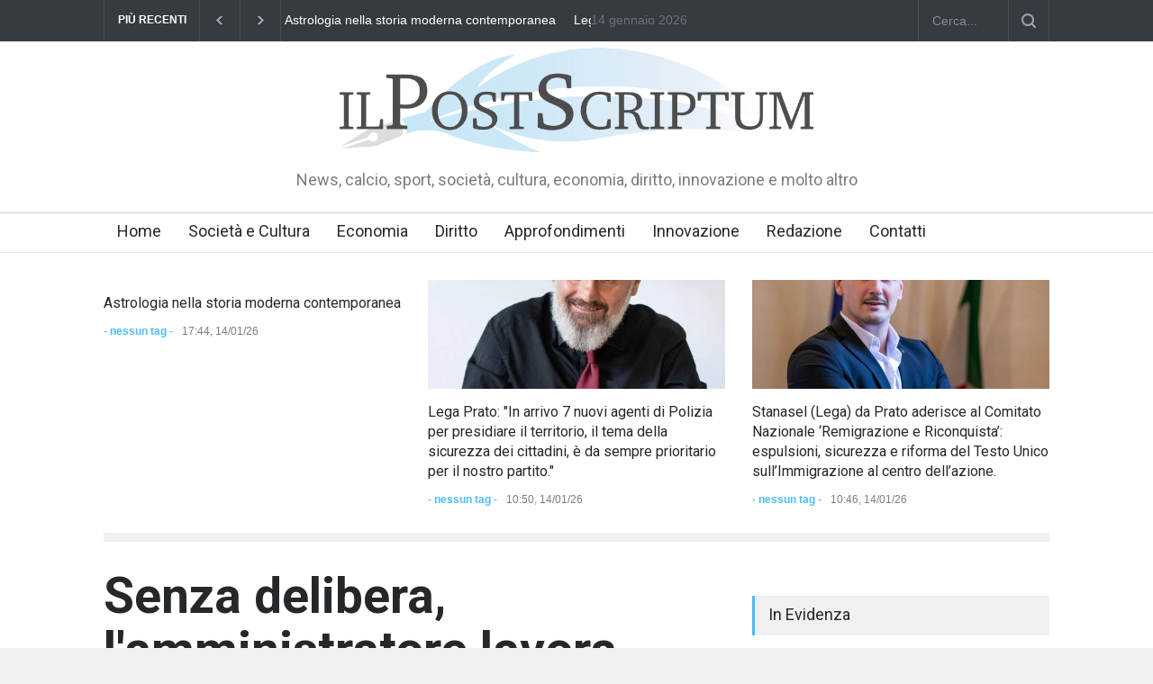

--- FILE ---
content_type: text/html; charset=utf-8
request_url: https://www.ilpostscriptum.it/post/lavoro-compenso-amministratore/
body_size: 7674
content:
<!DOCTYPE html>
<html lang="it">
		<head>
		<title>ilPostScriptum | Senza delibera, l&#x27;amministratore lavora gratis?</title>
		<!--meta-->
		<meta charset="UTF-8" />
		<meta name="viewport" content="width=device-width, initial-scale=1, maximum-scale=1.2" />
		<meta name="format-detection" content="telephone=no" />
		<meta name="keywords" content="News, società, cultura, arte, spettacoli, sport, cronaca, economia, diritto, formazione, innovazione e molto altro" />
		<meta name="description" content="ilPostScriptum è società, cultura, arte, spettacoli, sport, cronaca, economia, diritto, formazione, innovazione e molto altro" />
		<!--style-->
		<link href='//fonts.googleapis.com/css?family=Roboto:300,400,700' rel='stylesheet' type='text/css'>
		<link href='//fonts.googleapis.com/css?family=Roboto+Condensed:300,400,700' rel='stylesheet' type='text/css'>
		<link rel="stylesheet" type="text/css" href="/assets/css/reset.css?v=7fbd5515d6">
		<link rel="stylesheet" type="text/css" href="/assets/css/superfish.css?v=7fbd5515d6">
		<link rel="stylesheet" type="text/css" href="/assets/css/prettyPhoto.css?v=7fbd5515d6">
		<link rel="stylesheet" type="text/css" href="/assets/css/jquery.qtip.css?v=7fbd5515d6">
		<link rel="stylesheet" type="text/css" href="/assets/css/style.css?v=7fbd5515d6">
		<link rel="stylesheet" type="text/css" href="/assets/css/menu_styles.css?v=7fbd5515d6">
		<link rel="stylesheet" type="text/css" href="/assets/css/animations.css?v=7fbd5515d6">
		<link rel="stylesheet" type="text/css" href="/assets/css/responsive.css?v=7fbd5515d6">
		<link rel="stylesheet" type="text/css" href="/assets/css/odometer-theme-default.css?v=7fbd5515d6">
		<!--<link rel="stylesheet" type="text/css" href="/assets/css/dark_skin.css?v=7fbd5515d6">-->
		<!--<link rel="stylesheet" type="text/css" href="/assets/css/high_contrast_skin.css?v=7fbd5515d6">-->
		<!--<link rel="shortcut icon" href="/favicon.png">-->
		<link rel="stylesheet" href="https://unpkg.com/leaflet@1.5.1/dist/leaflet.css" integrity="sha512-xwE/Az9zrjBIphAcBb3F6JVqxf46+CDLwfLMHloNu6KEQCAWi6HcDUbeOfBIptF7tcCzusKFjFw2yuvEpDL9wQ==" crossorigin=""/>

		<script async src="https://cse.google.com/cse.js?cx=003318274523720013834:w3yvlegsuk3"></script>

		<link rel="shortcut icon" href="/favicon.png" type="image/png" />
    <link rel="canonical" href="https://www.ilpostscriptum.it/post/lavoro-compenso-amministratore/" />
    <meta name="referrer" content="no-referrer-when-downgrade" />
    <link rel="amphtml" href="https://www.ilpostscriptum.it/post/lavoro-compenso-amministratore/amp/" />
    
    <meta property="og:site_name" content="ilPostScriptum" />
    <meta property="og:type" content="article" />
    <meta property="og:title" content="Senza delibera, l&#x27;amministratore lavora gratis?" />
    <meta property="og:description" content="L&#x27;amministratore di società deve stare bene attento a farsi deliberare il
proprio compenso: secondo recente sentenza della Cassazione infatti è da
ritenersi a titolo gratuito l’attività dell’amministratore in assenza di
delibera che ne fissi il compenso.

Con la Sentenza n. 27335 del 24 ottobre 2019, la Corte (Sezione Lavoro) ha
precisato infatti che per l&#x27;attività dell&#x27;amministratore può essere riconosciuto
un compenso, ma non è obbligatorio. La Cassazione ha inoltre precisato che è da
escluder" />
    <meta property="og:url" content="https://www.ilpostscriptum.it/post/lavoro-compenso-amministratore/" />
    <meta property="og:image" content="https://www.ilpostscriptum.it/content/images/2019/10/CONTATTI_al-posto-del-telefono-owl-158414_640.png" />
    <meta property="article:published_time" content="2019-10-27T19:47:34.000Z" />
    <meta property="article:modified_time" content="2022-10-06T23:47:00.000Z" />
    <meta property="article:tag" content="Diritto" />
    
    <meta property="article:publisher" content="https://www.facebook.com/ghost" />
    <meta name="twitter:card" content="summary_large_image" />
    <meta name="twitter:title" content="Senza delibera, l&#x27;amministratore lavora gratis?" />
    <meta name="twitter:description" content="L&#x27;amministratore di società deve stare bene attento a farsi deliberare il
proprio compenso: secondo recente sentenza della Cassazione infatti è da
ritenersi a titolo gratuito l’attività dell’amministratore in assenza di
delibera che ne fissi il compenso.

Con la Sentenza n. 27335 del 24 ottobre 2019, la Corte (Sezione Lavoro) ha
precisato infatti che per l&#x27;attività dell&#x27;amministratore può essere riconosciuto
un compenso, ma non è obbligatorio. La Cassazione ha inoltre precisato che è da
escluder" />
    <meta name="twitter:url" content="https://www.ilpostscriptum.it/post/lavoro-compenso-amministratore/" />
    <meta name="twitter:image" content="https://www.ilpostscriptum.it/content/images/2019/10/CONTATTI_al-posto-del-telefono-owl-158414_640.png" />
    <meta name="twitter:label1" content="Written by" />
    <meta name="twitter:data1" content="Marco Panato" />
    <meta name="twitter:label2" content="Filed under" />
    <meta name="twitter:data2" content="Diritto" />
    <meta name="twitter:site" content="@tryghost" />
    <meta property="og:image:width" content="636" />
    <meta property="og:image:height" content="640" />
    
    <script type="application/ld+json">
{
    "@context": "https://schema.org",
    "@type": "Article",
    "publisher": {
        "@type": "Organization",
        "name": "ilPostScriptum",
        "logo": "https://static.ghost.org/v1.0.0/images/ghost-logo.svg"
    },
    "author": {
        "@type": "Person",
        "name": "Marco Panato",
        "image": {
            "@type": "ImageObject",
            "url": "https://www.ilpostscriptum.it/content/images/2019/10/IMG_0969.jpg",
            "width": 1793,
            "height": 2548
        },
        "url": "https://www.ilpostscriptum.it/author/avv-marco-panato/",
        "sameAs": [
            "http://www.studiolegalemp.info"
        ]
    },
    "headline": "Senza delibera, l&#x27;amministratore lavora gratis?",
    "url": "https://www.ilpostscriptum.it/post/lavoro-compenso-amministratore/",
    "datePublished": "2019-10-27T19:47:34.000Z",
    "dateModified": "2022-10-06T23:47:00.000Z",
    "image": {
        "@type": "ImageObject",
        "url": "https://www.ilpostscriptum.it/content/images/2019/10/CONTATTI_al-posto-del-telefono-owl-158414_640.png",
        "width": 636,
        "height": 640
    },
    "keywords": "Diritto",
    "description": "L&#x27;amministratore di società deve stare bene attento a farsi deliberare il\nproprio compenso: secondo recente sentenza della Cassazione infatti è da\nritenersi a titolo gratuito l’attività dell’amministratore in assenza di\ndelibera che ne fissi il compenso.\n\nCon la Sentenza n. 27335 del 24 ottobre 2019, la Corte (Sezione Lavoro) ha\nprecisato infatti che per l&#x27;attività dell&#x27;amministratore può essere riconosciuto\nun compenso, ma non è obbligatorio. La Cassazione ha inoltre precisato che è da\nescluder",
    "mainEntityOfPage": {
        "@type": "WebPage",
        "@id": "https://www.ilpostscriptum.it/"
    }
}
    </script>

    <meta name="generator" content="Ghost 2.31" />
    <link rel="alternate" type="application/rss+xml" title="ilPostScriptum" href="https://www.ilpostscriptum.it/post/rss/" />
    <script async src="https://www.googletagmanager.com/gtag/js?id=G-SMTVVGQFXE"></script>
<script>
  window.dataLayer = window.dataLayer || [];
  function gtag(){dataLayer.push(arguments);}
  gtag('js', new Date());

  gtag('config', 'G-SMTVVGQFXE', { anonymize_ip: true });
</script>
	</head>

	<body class="post-template tag-diritto">
				<div id="fb-root"></div>
		<script async defer crossorigin="anonymous" src="https://connect.facebook.net/it_IT/sdk.js#xfbml=1&version=v4.0&appId=391910141499442&autoLogAppEvents=1"></script>
		<div class="site_container">
			<div class="header_top_bar_container clearfix">
								<div class="header_top_bar">
					<form class="search" action="/search" method="get">
						<input type="text" name="q" placeholder="Cerca..." value="" class="search_input hint">
						<input type="submit" class="search_submit" value="">
					</form>
					<div class="latest_news_scrolling_list_container">
						<ul>
							<li class="category">PIÙ RECENTI</li>
							<li class="left"><a href="#"></a></li>
							<li class="right"><a href="#"></a></li>
							<li class="posts">
								<ul class="latest_news_scrolling_list">
									<li>
										<a href="/post/nuova-pubblicazione-di-thomas-molteni-untitled/" title="Astrologia nella storia moderna                                                   contemporanea">Astrologia nella storia moderna                                                   contemporanea</a>
									</li>
									<li>
										<a href="/post/lega-prato-in-arrivo-7-nuovi-agenti-di-polizia-per-presidiare-il-territorio-il-tema-della-sicurezza-dei-cittadini-e-da-sempre-prioritario-per-il-nostro-partito/" title="Lega Prato: &quot;In arrivo 7 nuovi agenti di Polizia per presidiare il territorio, il tema della sicurezza dei cittadini, è da sempre prioritario per il nostro partito.&quot;">Lega Prato: &quot;In arrivo 7 nuovi agenti di Polizia per presidiare il territorio, il tema della sicurezza dei cittadini, è da sempre prioritario per il nostro partito.&quot;</a>
									</li>
									<li>
										<a href="/post/stanasel-lega-da-prato-aderisce-al-comitato-nazionale-remigrazione-e-riconquista-espulsioni-sicurezza-e-riforma-del-testo-unico-sullimmigrazione-al-centro-dellazione/" title="Stanasel (Lega) da Prato aderisce al Comitato Nazionale ‘Remigrazione e Riconquista’: espulsioni, sicurezza e riforma del Testo Unico sull’Immigrazione al centro dell’azione.">Stanasel (Lega) da Prato aderisce al Comitato Nazionale ‘Remigrazione e Riconquista’: espulsioni, sicurezza e riforma del Testo Unico sull’Immigrazione al centro dell’azione.</a>
									</li>
									<li>
										<a href="/post/mak-le-nuove-date/" title="Villasanta (MB), Palermo e Barrafranca, le nuove date del tour di MAK:&quot;Armonia Contrapposta&quot; Lotta &amp; Leggerezza">Villasanta (MB), Palermo e Barrafranca, le nuove date del tour di MAK:&quot;Armonia Contrapposta&quot; Lotta &amp; Leggerezza</a>
									</li>
									<li>
										<a href="/post/il-comitato-tutela-cani-peligni-annuncia-due-nuovi-appuntamenti-a-sulmona-e-pratola-peligna/" title="Sulmona, e Pratola Peligna due nuovi appuntamenti del Comitato Tutela Cani Peligni, gratitudine a Franz Di Cioccio, batterista e voce della Premiata Forneria Marconi, da tempo vicino alle lotte per la tutela dei randagi di Sulmona e dell’Abruzzo">Sulmona, e Pratola Peligna due nuovi appuntamenti del Comitato Tutela Cani Peligni, gratitudine a Franz Di Cioccio, batterista e voce della Premiata Forneria Marconi, da tempo vicino alle lotte per la tutela dei randagi di Sulmona e dell’Abruzzo</a>
									</li>
									<li>
										<a href="/post/dr-carlo-dangelo-voce-delle-soglie/" title="Dr. Carlo D’Angelo - Voce delle Soglie Sanremo, la “campana dei bimbi non nati” suonerà ogni sera contro l’aborto, il confine sottile tra testimonianza e strumentalizzazione: Campane e silenzi, il peso dei simboli sulle ferite">Dr. Carlo D’Angelo - Voce delle Soglie Sanremo, la “campana dei bimbi non nati” suonerà ogni sera contro l’aborto, il confine sottile tra testimonianza e strumentalizzazione: Campane e silenzi, il peso dei simboli sulle ferite</a>
									</li>
									<li>
										<a href="/post/untitled-119/" title="Dottore Carlo D&#x27;Angelo: &quot;Signori e Signorini, Quando il consenso viene evocato per coprire il potere&quot;">Dottore Carlo D&#x27;Angelo: &quot;Signori e Signorini, Quando il consenso viene evocato per coprire il potere&quot;</a>
									</li>
									<li>
										<a href="/post/lega-prato-caso-al-sahalat-basta-minimizzare-il-terrorismo-limam-elzir-chiarisca/" title="Lega Prato : &quot;Caso Al Sahalat: basta minimizzare il terrorismo. L’Imam Elzir chiarisca&quot;">Lega Prato : &quot;Caso Al Sahalat: basta minimizzare il terrorismo. L’Imam Elzir chiarisca&quot;</a>
									</li>
									<li>
										<a href="/post/untitled-118/" title="FRANZ DI CIOCCIO CONTRO LA MODIFICA DELLA LEGGE REGIONALE ABRUZZESE SU RANDAGISMO E BENESSERE ANIMALI E LA CHIUSURA DEL CANILE DI SULMONA (L’AQUILA, NON SI ESIBIRÀ AL MOONJUNE MUSIC FESTIVAL DI TERAMO PER PROTESTA.">FRANZ DI CIOCCIO CONTRO LA MODIFICA DELLA LEGGE REGIONALE ABRUZZESE SU RANDAGISMO E BENESSERE ANIMALI E LA CHIUSURA DEL CANILE DI SULMONA (L’AQUILA, NON SI ESIBIRÀ AL MOONJUNE MUSIC FESTIVAL DI TERAMO PER PROTESTA.</a>
									</li>
									<li>
										<a href="/post/untitled-117/" title="Sit-in a Sulmona per la riapertura del canile comunale e contro l’esternalizzazione della gestione dei randagi">Sit-in a Sulmona per la riapertura del canile comunale e contro l’esternalizzazione della gestione dei randagi</a>
									</li>
								</ul>
							</li>
							<li class="date">
								<abbr title="14 gennaio 2026" class="timeago current">
									14 gennaio 2026
								</abbr>
								<abbr title="14 gennaio 2026" class="timeago">
									14 gennaio 2026
								</abbr>
								<abbr title="14 gennaio 2026" class="timeago">
									14 gennaio 2026
								</abbr>
								<abbr title="02 gennaio 2026" class="timeago">
									02 gennaio 2026
								</abbr>
								<abbr title="02 gennaio 2026" class="timeago">
									02 gennaio 2026
								</abbr>
								<abbr title="02 gennaio 2026" class="timeago">
									02 gennaio 2026
								</abbr>
								<abbr title="01 gennaio 2026" class="timeago">
									01 gennaio 2026
								</abbr>
								<abbr title="31 dicembre 2025" class="timeago">
									31 dicembre 2025
								</abbr>
								<abbr title="23 dicembre 2025" class="timeago">
									23 dicembre 2025
								</abbr>
								<abbr title="22 dicembre 2025" class="timeago">
									22 dicembre 2025
								</abbr>
								<abbr title="20 dicembre 2025" class="timeago">
									20 dicembre 2025
								</abbr>
								<abbr title="20 dicembre 2025" class="timeago">
									20 dicembre 2025
								</abbr>
								<abbr title="22 dicembre 2025" class="timeago">
									22 dicembre 2025
								</abbr>
								<abbr title="19 dicembre 2025" class="timeago">
									19 dicembre 2025
								</abbr>
								<abbr title="17 dicembre 2025" class="timeago">
									17 dicembre 2025
								</abbr>
							</li>
						</ul>
					</div>
				</div>
			</div>
			<div class="header_container">
								<div class="header clearfix">
					<div class="logo">
						<h1><a href="/" title="ilPostScriptum"><img src="/assets/images/logo.png?v=7fbd5515d6" alt="ilPostScriptum" /></a></h1>
						<h4>News, calcio, sport, società, cultura, economia, diritto, innovazione e molto altro</h4>
					</div>
				</div>
			</div>
			<div class="menu_container clearfix">
            					<nav>
				<ul class="sf-menu">
					<!-- Loop through the navigation items -->
					<li class="submenui">
						<a href="https://www.ilpostscriptum.it/" title="Home">
							Home
						</a>
					</li>
					<li class="submenui">
						<a href="https://www.ilpostscriptum.it/societa-e-cultura/" title="Società e Cultura">
							Società e Cultura
						</a>
						<ul>
							<li><a href="/tag/arti-e-spettacoli">Arti e spettacoli</a></li>
							<li><a href="/tag/cronaca-nazionale">Cronaca Nazionale</a></li>
							<li><a href="/tag/cronaca-locale-veneto-e-verona">Cronaca Locale: Veneto e Verona</a></li>
							<li><a href="/tag/cultura">Cultura</a></li>
							<li><a href="/tag/eventi-e-manifestazioni">Eventi e Manifestazioni</a></li>
							<li><a href="/tag/sport">Sport</a></li>
							<li><a href="/tag/libri-e-fumetti">Libri e Fumetti</a></li>
							<li><a href="/tag/religione">Religione</a></li>
							<li><a href="/tag/storia-e-filosofia">Storia e Filosofia</a></li>
						</ul>
					</li>
					<li class="submenui">
						<a href="https://www.ilpostscriptum.it/economia/" title="Economia">
							Economia
						</a>
						<ul>
							<li><a href="/tag/accertamento-e-contenzioso">Accertamento e Contenzioso</a></li>
							<li><a href="/tag/crisi-ed-insolvenza">Crisi ed Insolvenza</a></li>
							<li><a href="/tag/finanza-e-tributi">Finanza e Tributi</a></li>
							<li><a href="/tag/gestione-aziendale">Gestione Aziendale</a></li>
						</ul>
					</li>
					<li class="submenui">
						<a href="https://www.ilpostscriptum.it/tag/diritto/" title="Diritto">
							Diritto
						</a>
					</li>
					<li class="submenui">
						<a href="https://www.ilpostscriptum.it/focus-e-approfondimenti/" title="Approfondimenti">
							Approfondimenti
						</a>
						<ul>
							<li><a href="/tag/appalti-pubblici">Appalti Pubblici</a></li>
							<li><a href="/tag/mediazione-e-adr">Mediazione e ADR</a></li>
							<li><a href="/tag/modello-231">Modello 231</a></li>
							<li><a href="/tag/privacy">Privacy</a></li>
							<li><a href="/tag/recupero-crediti">Recupero Crediti 4.0</a></li>
							<li><a href="/tag/sanita-e-responsabilita">Sanità e Responsabilità</a></li>
						</ul>
					</li>
					<li class="submenui">
						<a href="https://www.ilpostscriptum.it/tag/innovazione/" title="Innovazione">
							Innovazione
						</a>
					</li>
					<li class="submenui">
						<a href="https://www.ilpostscriptum.it/redazione/" title="Redazione">
							Redazione
						</a>
					</li>
					<li class="submenui">
						<a href="https://www.ilpostscriptum.it/contatti/" title="Contatti">
							Contatti
						</a>
					</li>
				</ul>
				</nav>
				<div class="mobile_menu_container">
					<a href="#" class="mobile-menu-switch">
						<span class="line"></span>
						<span class="line"></span>
						<span class="line"></span>
					</a>
					<div class="mobile-menu-divider"></div>
					<nav>
					<ul class="mobile-menu">
						<!-- Loop through the navigation items -->
						<li class="submenui">
							<a href="https://www.ilpostscriptum.it/" title="Home">
								Home
							</a>
						</li>
						<li class="submenui">
							<a href="https://www.ilpostscriptum.it/societa-e-cultura/" title="Società e Cultura">
								Società e Cultura
							</a>
						</li>
						<li class="submenui">
							<a href="https://www.ilpostscriptum.it/economia/" title="Economia">
								Economia
							</a>
						</li>
						<li class="submenui">
							<a href="https://www.ilpostscriptum.it/tag/diritto/" title="Diritto">
								Diritto
							</a>
						</li>
						<li class="submenui">
							<a href="https://www.ilpostscriptum.it/focus-e-approfondimenti/" title="Approfondimenti">
								Approfondimenti
							</a>
						</li>
						<li class="submenui">
							<a href="https://www.ilpostscriptum.it/tag/innovazione/" title="Innovazione">
								Innovazione
							</a>
						</li>
						<li class="submenui">
							<a href="https://www.ilpostscriptum.it/redazione/" title="Redazione">
								Redazione
							</a>
						</li>
						<li class="submenui">
							<a href="https://www.ilpostscriptum.it/contatti/" title="Contatti">
								Contatti
							</a>
						</li>
					</ul>
					</nav>
				</div>

			</div>
			<div class="page">
				<div class="page_layout page_margin_top clearfix">
					<div class="row page_margin_top">
						<div class="column column_1_1">
							<div class="horizontal_carousel_container small">
								<ul class="blog horizontal_carousel autoplay-1 scroll-1 visible-3 navigation-1 easing-easeInOutQuint duration-750">
									<li class="post">
										<h5><a href="/post/nuova-pubblicazione-di-thomas-molteni-untitled/" title="Astrologia nella storia moderna                                                   contemporanea">Astrologia nella storia moderna                                                   contemporanea</a></h5>
										<ul class="post_details simple">
											<li class="category"><a href="#" title="no tag">- nessun tag -</a></li>
											<li class="date">
												17:44, 14/01/26
											</li>
										</ul>
									</li>
									<li class="post">
										<a href="/post/lega-prato-in-arrivo-7-nuovi-agenti-di-polizia-per-presidiare-il-territorio-il-tema-della-sicurezza-dei-cittadini-e-da-sempre-prioritario-per-il-nostro-partito/" title="Lega Prato: &quot;In arrivo 7 nuovi agenti di Polizia per presidiare il territorio, il tema della sicurezza dei cittadini, è da sempre prioritario per il nostro partito.&quot;">
											<img src='/content/images/size/w510h187/2026/01/Senza-titolofgg.jpg' alt='img'>
										</a>
										<h5><a href="/post/lega-prato-in-arrivo-7-nuovi-agenti-di-polizia-per-presidiare-il-territorio-il-tema-della-sicurezza-dei-cittadini-e-da-sempre-prioritario-per-il-nostro-partito/" title="Lega Prato: &quot;In arrivo 7 nuovi agenti di Polizia per presidiare il territorio, il tema della sicurezza dei cittadini, è da sempre prioritario per il nostro partito.&quot;">Lega Prato: &quot;In arrivo 7 nuovi agenti di Polizia per presidiare il territorio, il tema della sicurezza dei cittadini, è da sempre prioritario per il nostro partito.&quot;</a></h5>
										<ul class="post_details simple">
											<li class="category"><a href="#" title="no tag">- nessun tag -</a></li>
											<li class="date">
												10:50, 14/01/26
											</li>
										</ul>
									</li>
									<li class="post">
										<a href="/post/stanasel-lega-da-prato-aderisce-al-comitato-nazionale-remigrazione-e-riconquista-espulsioni-sicurezza-e-riforma-del-testo-unico-sullimmigrazione-al-centro-dellazione/" title="Stanasel (Lega) da Prato aderisce al Comitato Nazionale ‘Remigrazione e Riconquista’: espulsioni, sicurezza e riforma del Testo Unico sull’Immigrazione al centro dell’azione.">
											<img src='/content/images/size/w510h187/2026/01/Stanasel-Foto-1.jpg' alt='img'>
										</a>
										<h5><a href="/post/stanasel-lega-da-prato-aderisce-al-comitato-nazionale-remigrazione-e-riconquista-espulsioni-sicurezza-e-riforma-del-testo-unico-sullimmigrazione-al-centro-dellazione/" title="Stanasel (Lega) da Prato aderisce al Comitato Nazionale ‘Remigrazione e Riconquista’: espulsioni, sicurezza e riforma del Testo Unico sull’Immigrazione al centro dell’azione.">Stanasel (Lega) da Prato aderisce al Comitato Nazionale ‘Remigrazione e Riconquista’: espulsioni, sicurezza e riforma del Testo Unico sull’Immigrazione al centro dell’azione.</a></h5>
										<ul class="post_details simple">
											<li class="category"><a href="#" title="no tag">- nessun tag -</a></li>
											<li class="date">
												10:46, 14/01/26
											</li>
										</ul>
									</li>
									<li class="post">
										<a href="/post/mak-le-nuove-date/" title="Villasanta (MB), Palermo e Barrafranca, le nuove date del tour di MAK:&quot;Armonia Contrapposta&quot; Lotta &amp; Leggerezza">
											<img src='/content/images/size/w510h187/2026/01/8.jpg' alt='img'>
										</a>
										<h5><a href="/post/mak-le-nuove-date/" title="Villasanta (MB), Palermo e Barrafranca, le nuove date del tour di MAK:&quot;Armonia Contrapposta&quot; Lotta &amp; Leggerezza">Villasanta (MB), Palermo e Barrafranca, le nuove date del tour di MAK:&quot;Armonia Contrapposta&quot; Lotta &amp; Leggerezza</a></h5>
										<ul class="post_details simple">
											<li class="category"><a href="#" title="no tag">- nessun tag -</a></li>
											<li class="date">
												17:50, 02/01/26
											</li>
										</ul>
									</li>
									<li class="post">
										<a href="/post/il-comitato-tutela-cani-peligni-annuncia-due-nuovi-appuntamenti-a-sulmona-e-pratola-peligna/" title="Sulmona, e Pratola Peligna due nuovi appuntamenti del Comitato Tutela Cani Peligni, gratitudine a Franz Di Cioccio, batterista e voce della Premiata Forneria Marconi, da tempo vicino alle lotte per la tutela dei randagi di Sulmona e dell’Abruzzo">
											<img src='/content/images/size/w510h187/2026/01/cani-1.jpg' alt='img'>
										</a>
										<h5><a href="/post/il-comitato-tutela-cani-peligni-annuncia-due-nuovi-appuntamenti-a-sulmona-e-pratola-peligna/" title="Sulmona, e Pratola Peligna due nuovi appuntamenti del Comitato Tutela Cani Peligni, gratitudine a Franz Di Cioccio, batterista e voce della Premiata Forneria Marconi, da tempo vicino alle lotte per la tutela dei randagi di Sulmona e dell’Abruzzo">Sulmona, e Pratola Peligna due nuovi appuntamenti del Comitato Tutela Cani Peligni, gratitudine a Franz Di Cioccio, batterista e voce della Premiata Forneria Marconi, da tempo vicino alle lotte per la tutela dei randagi di Sulmona e dell’Abruzzo</a></h5>
										<ul class="post_details simple">
											<li class="category"><a href="#" title="no tag">- nessun tag -</a></li>
											<li class="date">
												12:06, 02/01/26
											</li>
										</ul>
									</li>
									<li class="post">
										<a href="/post/dr-carlo-dangelo-voce-delle-soglie/" title="Dr. Carlo D’Angelo - Voce delle Soglie Sanremo, la “campana dei bimbi non nati” suonerà ogni sera contro l’aborto, il confine sottile tra testimonianza e strumentalizzazione: Campane e silenzi, il peso dei simboli sulle ferite">
											<img src='/content/images/size/w510h187/2026/01/Carlo-d.png' alt='img'>
										</a>
										<h5><a href="/post/dr-carlo-dangelo-voce-delle-soglie/" title="Dr. Carlo D’Angelo - Voce delle Soglie Sanremo, la “campana dei bimbi non nati” suonerà ogni sera contro l’aborto, il confine sottile tra testimonianza e strumentalizzazione: Campane e silenzi, il peso dei simboli sulle ferite">Dr. Carlo D’Angelo - Voce delle Soglie Sanremo, la “campana dei bimbi non nati” suonerà ogni sera contro l’aborto, il confine sottile tra testimonianza e strumentalizzazione: Campane e silenzi, il peso dei simboli sulle ferite</a></h5>
										<ul class="post_details simple">
											<li class="category"><a href="#" title="no tag">- nessun tag -</a></li>
											<li class="date">
												11:52, 02/01/26
											</li>
										</ul>
									</li>
								</ul>
							</div>
						</div>
					</div>
					<hr class="divider page_margin_top">
					<div class="row page_margin_top">
						<div class="column column_2_3">
							<div class="row">
								<div class="post single post tag-diritto ">
									<h1 class="post_title">
										Senza delibera, l&#x27;amministratore lavora gratis?
									</h1>
									<ul class="post_details clearfix">
										<li class="detail category">In <a href="https://www.ilpostscriptum.it/tag/diritto/" title="Diritto">Diritto</a></li>
										<li class="detail date">01:47, 07/10/22</li>
										<li class="detail author">Di <a href="/author/avv-marco-panato/" title="Marco Panato">Marco Panato</a></li>
									</ul>
									<a href="/content/images/size/w690h450/2019/10/CONTATTI_al-posto-del-telefono-owl-158414_640.png" class="post_image page_margin_top prettyPhoto" title="Senza delibera, l&#x27;amministratore lavora gratis?">
										<img src='/content/images/size/w690h450/2019/10/CONTATTI_al-posto-del-telefono-owl-158414_640.png' alt='Senza delibera, l&#x27;amministratore lavora gratis?'>
									</a>
									<div class="post_content page_margin_top_section clearfix">
										<div class="content_box">
											</h3>}}
											<div class="text">
												<p>L'amministratore di società deve stare bene attento a farsi deliberare il proprio compenso: secondo recente sentenza della Cassazione infatti è da ritenersi a titolo gratuito l’attività dell’amministratore in assenza di delibera che ne fissi il compenso.</p><p>Con la <strong>Sentenza n. 27335 del 24 ottobre 2019</strong>, la Corte (Sezione Lavoro) ha precisato infatti che per l'attività dell'amministratore può essere riconosciuto un compenso, ma non è obbligatorio. La Cassazione ha inoltre precisato che è da escludersi l’azione surrogatoria da parte del creditore nei confronti dell’ente per il pagamento della somma di cui è debitore l’amministratore.</p>
											</div>
										</div>
										<div class="author_box animated_element">
											<div class="author">
												<a title="Marco Panato" href="/author/avv-marco-panato/" class="thumb">
													<img alt="Marco Panato" src="/content/images/size/w100h100/2019/10/IMG_0969.jpg">
												</a>
												<div class="details">
													<h5><a title="Marco Panato" href="/author/avv-marco-panato/">Marco Panato</a></h5>
													<h6>EDITOR</h6>
													<a href="/author/avv-marco-panato/" class="more highlight margin_top_15">PROFILO</a>
												</div>
											</div>
										</div>
									</div>
								</div>
							</div>
							<div class="row page_margin_top">
								<div class="share_box clearfix">
									<label>Share:</label>
									<ul class="social_icons clearfix">
										<li>
											<div class="fb-share-button" data-href="/post/lavoro-compenso-amministratore/" data-layout="button" data-size="large"><a target="_blank" href="https://www.facebook.com/sharer/sharer.php?u=/post/lavoro-compenso-amministratore/&amp;src=sdkpreparse" class="fb-xfbml-parse-ignore">Condividi</a></div>
									</ul>
								</div>
							</div>
							<div class="row page_margin_top">
								<ul class="taxonomies tags left clearfix">
									<li>
										<a href="/tag/diritto/" title="Diritto">Diritto</a>
									</li>
								</ul>
							</div>
							<div class="row page_margin_top_section">
								<h4 class="box_header">Dalla stessa Categoria</h4>
								<div class="horizontal_carousel_container page_margin_top">
									<ul class="blog horizontal_carousel autoplay-1 scroll-1 navigation-1 easing-easeInOutQuint duration-750">
									</ul>
								</div>
							</div>
						</div>
						<div class="column column_1_3 page_margin_top">
                            <h4 class="box_header">In Evidenza</h4>
                            <div class="vertical_carousel_container clearfix">
                                <ul class="blog small vertical_carousel autoplay-1 scroll-1 navigation-1 easing-easeInOutQuint duration-750">
                                    <li class="post">
										<a href="/post/verona-domani-espande-la-sua-presenza-un-partito-provinciale-in-ascesa/" title="Verona Domani, aumenta il radicamento sul territorio provinciale">
											<img src='/content/images/size/w100h100/2023/06/gasparato_nuovesezioni-2048x1536-1.jpg' alt='img'>
										</a>
                                        <div class="post_content">
                                            <h5>
												<a href="/post/verona-domani-espande-la-sua-presenza-un-partito-provinciale-in-ascesa/" title="Verona Domani, aumenta il radicamento sul territorio provinciale">Verona Domani, aumenta il radicamento sul territorio provinciale</a>
                                            </h5>
											<ul class="post_details simple">
												<li class="category"><a href="https://www.ilpostscriptum.it/tag/cronaca-locale-veneto-e-verona/" title="Cronaca Locale: Veneto e Verona">Cronaca Locale: Veneto e Verona</a></li>
												<li class="date">
													23:19, 27/06/23
												</li>
											</ul>
                                        </div>
                                    </li>
                                    <li class="post">
										<a href="/post/in-memoria-di-albino-perolo-luomo-che-ha-reso-possibile-il-parco-delle-mura-di-verona/" title="In Memoria di Albino Perolo: L&#x27;Uomo che ha reso possibile il Parco delle Mura di Verona">
											<img src='/content/images/size/w100h100/2023/06/100582443_3021714137908016_3353935606349561856_n-1.jpg' alt='img'>
										</a>
                                        <div class="post_content">
                                            <h5>
												<a href="/post/in-memoria-di-albino-perolo-luomo-che-ha-reso-possibile-il-parco-delle-mura-di-verona/" title="In Memoria di Albino Perolo: L&#x27;Uomo che ha reso possibile il Parco delle Mura di Verona">In Memoria di Albino Perolo: L&#x27;Uomo che ha reso possibile il Parco delle Mura di Verona</a>
                                            </h5>
											<ul class="post_details simple">
												<li class="category"><a href="https://www.ilpostscriptum.it/tag/cronaca-locale-veneto-e-verona/" title="Cronaca Locale: Veneto e Verona">Cronaca Locale: Veneto e Verona</a></li>
												<li class="date">
													23:01, 27/06/23
												</li>
											</ul>
                                        </div>
                                    </li>
                                    <li class="post">
										<a href="/post/mario-giordano-con-verona-domani-per-la-presentazione-di/" title="Mario Giordano con &quot;Maledette Iene&quot; ospite di Verona Domani">
											<img src='/content/images/size/w100h100/2023/06/WhatsApp-Image-2023-06-09-at-14.03.00.jpeg' alt='img'>
										</a>
                                        <div class="post_content">
                                            <h5>
												<a href="/post/mario-giordano-con-verona-domani-per-la-presentazione-di/" title="Mario Giordano con &quot;Maledette Iene&quot; ospite di Verona Domani">Mario Giordano con &quot;Maledette Iene&quot; ospite di Verona Domani</a>
                                            </h5>
											<ul class="post_details simple">
												<li class="category"><a href="https://www.ilpostscriptum.it/tag/cronaca-locale-veneto-e-verona/" title="Cronaca Locale: Veneto e Verona">Cronaca Locale: Veneto e Verona</a></li>
												<li class="date">
													23:37, 09/06/23
												</li>
											</ul>
                                        </div>
                                    </li>
                                    <li class="post">
										<a href="/post/piano-dazione-italia-germania-un-passo-avanti-per-una-politica-industriale-comune/" title="Meloni-Scholz e il Piano d&#x27;Azione Italia-Germania. Le considerazioni di Jörg Buck (AHK)">
											<img src='/content/images/size/w100h100/2023/06/ajaxmail-1.png' alt='img'>
										</a>
                                        <div class="post_content">
                                            <h5>
												<a href="/post/piano-dazione-italia-germania-un-passo-avanti-per-una-politica-industriale-comune/" title="Meloni-Scholz e il Piano d&#x27;Azione Italia-Germania. Le considerazioni di Jörg Buck (AHK)">Meloni-Scholz e il Piano d&#x27;Azione Italia-Germania. Le considerazioni di Jörg Buck (AHK)</a>
                                            </h5>
											<ul class="post_details simple">
												<li class="category"><a href="https://www.ilpostscriptum.it/tag/economia/" title="economia">economia</a></li>
												<li class="date">
													20:09, 08/06/23
												</li>
											</ul>
                                        </div>
                                    </li>
                                    <li class="post">
										<a href="/post/soave-la-citta-del-libro-volontari-musica-e-ospiti-deccezione/" title="&quot;Soave, la Città del Libro: Volontari, Musica e Ospiti d&#x27;Eccezione&quot;">
											<img src='/content/images/size/w100h100/2023/05/soave_citta_del_libro.jpg' alt='img'>
										</a>
                                        <div class="post_content">
                                            <h5>
												<a href="/post/soave-la-citta-del-libro-volontari-musica-e-ospiti-deccezione/" title="&quot;Soave, la Città del Libro: Volontari, Musica e Ospiti d&#x27;Eccezione&quot;">&quot;Soave, la Città del Libro: Volontari, Musica e Ospiti d&#x27;Eccezione&quot;</a>
                                            </h5>
											<ul class="post_details simple">
												<li class="category"><a href="https://www.ilpostscriptum.it/tag/cultura/" title="Cultura">Cultura</a></li>
												<li class="date">
													16:05, 30/05/23
												</li>
											</ul>
                                        </div>
                                    </li>
                                    <li class="post">
										<a href="/post/privacyq/" title="Privacy">
											<img src='https://images.unsplash.com/photo-1595666944516-bbb485958fb5?crop&#x3D;entropy&amp;cs&#x3D;tinysrgb&amp;fit&#x3D;max&amp;fm&#x3D;jpg&amp;ixid&#x3D;MnwxMTc3M3wwfDF8c2VhcmNofDJ8fHByaXZhY3l8ZW58MHx8fHwxNjgxNjMzMzc2&amp;ixlib&#x3D;rb-4.0.3&amp;q&#x3D;80&amp;w&#x3D;2000' alt='img'>
										</a>
                                        <div class="post_content">
                                            <h5>
												<a href="/post/privacyq/" title="Privacy">Privacy</a>
                                            </h5>
											<ul class="post_details simple">
												<li class="category"><a href="https://www.ilpostscriptum.it/tag/diritto/" title="Diritto">Diritto</a></li>
												<li class="date">
													10:23, 16/04/23
												</li>
											</ul>
                                        </div>
                                    </li>
                                </ul>
							</div>
						</div>
					</div>

				</div>
			</div>

			<div class="footer_container">
								<div class="footer clearfix">
					<div class="row page_margin_top_section">
						<div class="column column_3_4">
							<ul class="footer_menu">
								<li>
									<h4>
										<a href="https://www.ilpostscriptum.it/" title="Home">
											Home
										</a>
									</h4>
								</li>
								<li>
									<h4>
										<a href="https://www.ilpostscriptum.it/societa-e-cultura/" title="Società e Cultura">
											Società e Cultura
										</a>
									</h4>
								</li>
								<li>
									<h4>
										<a href="https://www.ilpostscriptum.it/economia/" title="Economia">
											Economia
										</a>
									</h4>
								</li>
								<li>
									<h4>
										<a href="https://www.ilpostscriptum.it/tag/diritto/" title="Diritto">
											Diritto
										</a>
									</h4>
								</li>
								<li>
									<h4>
										<a href="https://www.ilpostscriptum.it/focus-e-approfondimenti/" title="Approfondimenti">
											Approfondimenti
										</a>
									</h4>
								</li>
								<li>
									<h4>
										<a href="https://www.ilpostscriptum.it/tag/innovazione/" title="Innovazione">
											Innovazione
										</a>
									</h4>
								</li>
								<li>
									<h4>
										<a href="https://www.ilpostscriptum.it/redazione/" title="Redazione">
											Redazione
										</a>
									</h4>
								</li>
								<li>
									<h4>
										<a href="https://www.ilpostscriptum.it/contatti/" title="Contatti">
											Contatti
										</a>
									</h4>
								</li>
							</ul>
						</div>
						<div class="column column_1_4">
							<a class="scroll_top" href="#top" title="Scroll to top">Top</a>
						</div>
					</div>
					<div class="row copyright_row">
						<div class="column column_2_3">
							"Il Post Scriptum" è una testata giornalistica iscritta presso il Tribunale di Verona, al n. 2136/2020 - <a href="https://www.ilpostscriptum.it">www.ilpostscriptum.it</a> - Tutti i diritti riservati © Copyright 2019-2023 ilPostScriptum - C.F. MRNNCL90E23L781D. Editing, Marketing &amp; Networking ilPs - P.IVA: 04918110232
						</div>
						<div class="column column_1_3">
							<ul class="footer_menu">
								<li>
									<h6><a href="/redazione/">Redazione</a></h6>
								</li>
								<li>
									<h6><a href="/autori/">Autori</a></h6>
								</li>
								<li>
									<h6><a href="/contatti/">Contattaci</a></h6>
								</li>
							</ul>
						</div>
					</div>
				</div>

			</div>
		</div>

				<script type="text/javascript" src="/assets/js/jquery-1.12.4.min.js?v=7fbd5515d6"></script>
		<script type="text/javascript" src="/assets/js/jquery-migrate-1.4.1.min.js?v=7fbd5515d6"></script>
		<script type="text/javascript" src="/assets/js/jquery.ba-bbq.min.js?v=7fbd5515d6"></script>
		<script type="text/javascript" src="/assets/js/jquery-ui-1.11.1.custom.min.js?v=7fbd5515d6"></script>
		<script type="text/javascript" src="/assets/js/jquery.easing.1.3.js?v=7fbd5515d6"></script>
		<script type="text/javascript" src="/assets/js/jquery.carouFredSel-6.2.1-packed.js?v=7fbd5515d6"></script>
		<script type="text/javascript" src="/assets/js/jquery.touchSwipe.min.js?v=7fbd5515d6"></script>
		<script type="text/javascript" src="/assets/js/jquery.transit.min.js?v=7fbd5515d6"></script>
		<script type="text/javascript" src="/assets/js/jquery.sliderControl.js?v=7fbd5515d6"></script>
		<script type="text/javascript" src="/assets/js/jquery.timeago.js?v=7fbd5515d6"></script>
		<script type="text/javascript" src="/assets/js/jquery.hint.js?v=7fbd5515d6"></script>
		<script type="text/javascript" src="/assets/js/jquery.prettyPhoto.js?v=7fbd5515d6"></script>
		<script type="text/javascript" src="/assets/js/jquery.qtip.min.js?v=7fbd5515d6"></script>
		<script type="text/javascript" src="/assets/js/jquery.blockUI.js?v=7fbd5515d6"></script>
		<script type="text/javascript" src="/assets/js/main.js?v=7fbd5515d6"></script>
		<script type="text/javascript" src="/assets/js/odometer.min.js?v=7fbd5515d6"></script>
		<script src="https://unpkg.com/leaflet@1.5.1/dist/leaflet.js" integrity="sha512-GffPMF3RvMeYyc1LWMHtK8EbPv0iNZ8/oTtHPx9/cc2ILxQ+u905qIwdpULaqDkyBKgOaB57QTMg7ztg8Jm2Og==" crossorigin=""></script>

		
	</body>
</html>
